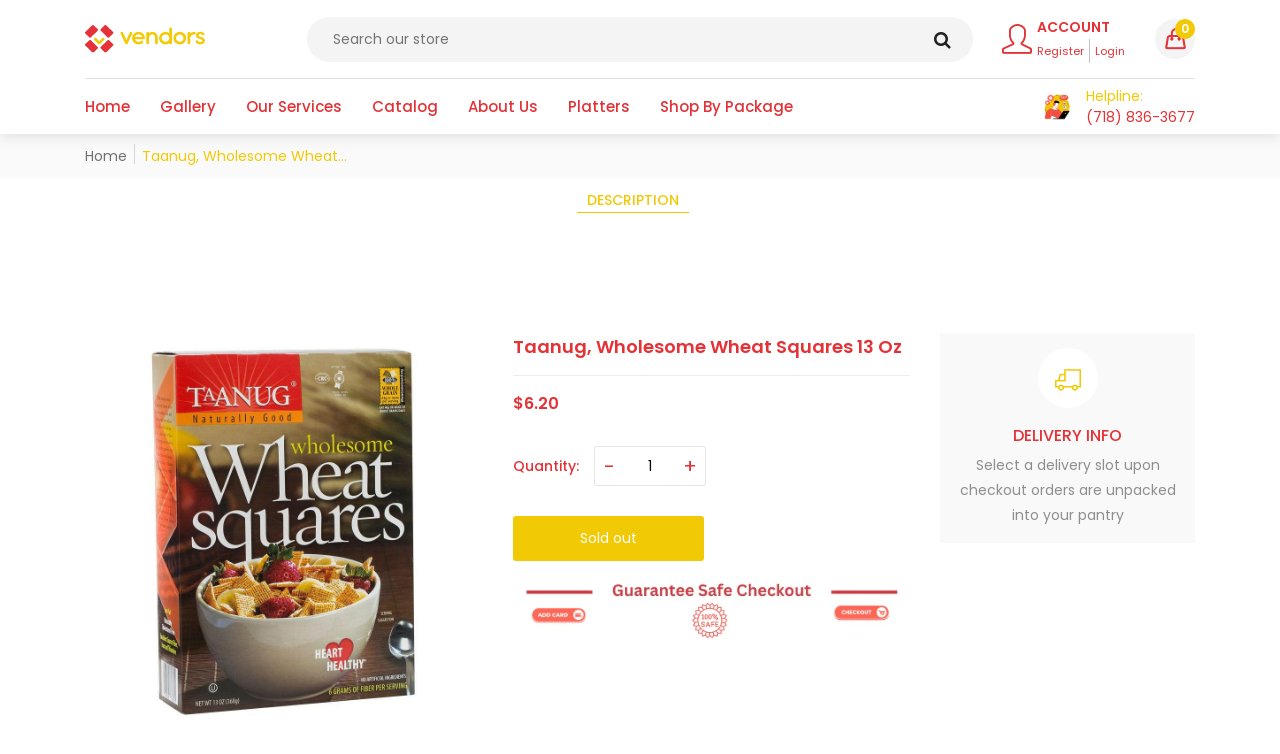

--- FILE ---
content_type: text/css
request_url: https://thevendors.net/cdn/shop/t/30/assets/product-template.css?v=50211701306068989951753331904
body_size: 378
content:
.product-details .grid-wrap{display:flex;flex-wrap:wrap;margin:-30px 0 0 -30px}.product-details .grid-wrap.service-wrap .grid-wrapper.pro-wrapper{width:calc(75% - 30px);margin:30px 0 0 30px}.product-details .grid-wrap.service-wrap .grid-wrapper.ser-wrapper{width:calc(25% - 30px);margin:30px 0 0 30px}.product-details .grid-wrap .grid-wrapper.pro-wrapper{width:calc(100% - 30px);margin:30px 0 0 30px}.product-details .detail-wrap{display:flex;flex-wrap:wrap;margin:-30px 0 0 -30px}.product-details .detail-wrap .product_details{width:calc(50% - 30px);margin:30px 0 0 30px}@media (max-width: 1199px){.product-details .grid-wrap.service-wrap .grid-wrapper.ser-wrapper,.product-details .grid-wrap.service-wrap .grid-wrapper.pro-wrapper{width:calc(100% - 30px)}}@media (max-width: 479px){.product-details .grid-wrap{margin:-30px 0 0 -15px}.product-details .grid-wrap.service-wrap .grid-wrapper.ser-wrapper,.product-details .grid-wrap.service-wrap .grid-wrapper.pro-wrapper{width:calc(100% - 15px);margin:30px 0 0 15px}.product-details .detail-wrap{margin:-30px 0 0 -15px}.product-details .detail-wrap .product_details{width:calc(100% - 15px);margin:30px 0 0 15px}}.product_detail_img,.product_detail_img .product_img_top{position:relative;overflow:hidden}.product_detail_img .product_img_top a{display:block}.product_detail_img .product_img_top figure{background-position:50% 50%;position:relative;overflow:hidden;cursor:zoom-in;margin-bottom:0}.product_detail_img .product_img_top figure img{transition:opacity .5s;display:block;width:100%}.product_detail_img .product_img_top figure:hover img{opacity:0;visibility:hidden}.product_detail_img ul.pro-detail-slider .item{display:flex}.product_detail_img .product_img_top{position:relative}.product_detail_img ul.pro-detail-slider .item .product-single__thumbnail:before{content:"";position:absolute;width:100%;height:100%;border:1px solid transparent;left:0;top:0;z-index:2;pointer-events:none;-webkit-transition:border-color .3s ease;-moz-transition:border-color .3s ease;-o-transition:border-color .3s ease;transition:border-color .3s ease}.product_detail_img ul.pro-detail-slider .item .product-single__thumbnail.active:before{border-color:var(--color-primary)}.product_detail_img ul.pro-detail-slider{margin-top:15px}.product_details_info .product-title{margin-bottom:15px;padding-bottom:15px;border-bottom:1px solid #ededed}.product_details_info .product-title h2{font-size:18px;font-weight:600}.product_details_info .product-ratting .spr-badge{justify-content:flex-start}.product_details_info .product-ratting .spr-badge-starrating{margin:0 5px 0 0}.product_details_info .product-inventory{margin-top:15px;display:flex;align-items:center}.product_details_info .product-inventory.hidden{display:none}.product_details_info .product-inventory h6{margin-right:15px;font-size:14px}.product_details_info .product-inventory span{margin-left:5px}.product_details_info .pro-price-label{display:flex;align-items:center;margin-top:15px}.product_details_info .pro-price-label .price-box .old-price{margin-left:5px}.product_details_info .pro-price-label .price-box .unit-price{padding-left:5px}.product_details_info .pro-price-label .product-label{margin-left:5px}.product_details_info .pro-price-label .product-label .sale-title{display:none}.product_details_info .pro-price-label .product-label span:after{content:"%"}.product_details_info .stock-inventory{margin-top:15px}.product_details_info .stock-inventory span{font-size:13px}.product_details_info .stock-inventory span:nth-child(2){color:var(--color-primary);font-size:14px;font-weight:600}.product_details_info .product-description{margin-top:15px;color:#9a9a9a}.product_details_info .product-description p{line-height:25px;margin-bottom:0}.product_details_info .pro-detail-action{margin-top:30px}.product_details_info .product-qty{display:flex;align-items:center;margin-top:30px}.product_details_info .product-qty h6.qty-head{margin-right:15px;font-size:14px;font-weight:500}.product_details_info .product-sku{margin-top:15px;padding-top:15px;border-top:1px solid #ededed;display:flex;align-items:center}.product_details_info .product-sku span{margin-left:15px;line-height:1}.product_details_info .product-checkout-image{margin-top:15px}.product_details_info .share-icons{display:flex;align-self:center;margin-top:15px}.product_details_info .share-icons ul{display:flex;align-items:center;margin-left:15px}.product_details_info .share-icons ul li{margin-right:15px}.product_details_info .share-icons ul li a{line-height:0;font-size:18px}.product_details_info .share-icons ul li a i.ion-social-facebook{color:#3b5999}.product_details_info .share-icons ul li a i.ion-social-twitter{color:#55acee}.product_details_info .share-icons ul li a i.ion-social-googleplus{color:#dd4b39}.product_details_info .share-icons ul li a i.ion-social-pinterest{color:#bd081c}@media (max-width : 991px){.product_details_info .product-title h2{font-size:16px}}.pr-sr-wrap{margin:-15px 0 0 -15px}.pr-sr-wrap .pr-sr-wrapper{margin:15px 0 0 15px}.pr-sr-wrap .pr-sr-wrapper .iconbox-inner{text-align:center;background-color:#f9f9f9;padding:15px;align-items:center}.pr-sr-wrap .pr-sr-wrapper .iconbox-inner .icon{color:var(--color-primary);display:flex;align-items:center;justify-content:center;font-size:26px;background-color:#fff;position:relative;width:60px;margin:0 auto;height:60px;border-radius:50%}.pr-sr-wrap .pr-sr-wrapper .iconbox-inner .iconbox-wrap{margin-top:15px}.pr-sr-wrap .pr-sr-wrapper .iconbox-inner .iconbox-wrap h4.title{font-size:16px;text-transform:uppercase;margin-bottom:5px}.pr-sr-wrap .pr-sr-wrapper .iconbox-inner .iconbox-wrap p.des{font-size:14px;color:#8e8e8e;margin:0}@media (max-width: 1199px){.pr-sr-wrap .pr-sr-wrapper .iconbox-inner .iconbox-wrap h4.title{font-size:14px}.pr-sr-wrap .pr-sr-wrapper .iconbox-inner .iconbox-wrap p.des{font-size:13px}.pr-sr-wrap .pr-sr-wrapper .iconbox-inner .icon{font-size:20px;height:50px;width:50px}}@media (max-width: 767px){.pr-sr-wrap .pr-sr-wrapper{margin-top:15px;margin-right:0;width:calc(100% - 15px)}}
/*# sourceMappingURL=/cdn/shop/t/30/assets/product-template.css.map?v=50211701306068989951753331904 */


--- FILE ---
content_type: text/css
request_url: https://thevendors.net/cdn/shop/t/30/assets/footer-tab-bar.css?v=168212464897124279051753331904
body_size: -367
content:
.footer-tab-bar{position:fixed;bottom:0;left:0;width:100%;background-color:#fff;box-shadow:0 -2px 10px #0000001a;display:flex;justify-content:space-around;z-index:9}.tab-item{flex:1;text-align:center;padding:10px 0}.tab-item p{display:flex;flex-direction:column;align-items:center;text-decoration:none;color:#e43237;cursor:pointer;font-weight:500}.tab-item svg{width:24px;height:24px;margin-bottom:4px}.category-drawer{position:fixed;top:0;left:0;width:100%;height:100%;z-index:9999;display:none}.category-drawer-content{position:absolute;top:0;left:0;width:80%;height:100%;background-color:#fff;overflow-y:auto;padding:20px;box-sizing:border-box}.category-drawer-overlay{position:absolute;top:0;left:0;width:100%;height:100%;background-color:#00000080}.category-drawer-close{position:absolute;top:15px;right:15px;background:none;border:1px solid #e43237;cursor:pointer;font-size:10px;font-weight:700;border-radius:50%;height:30px;width:30px}.category-drawer.open{display:block}@media (min-width: 768px){.footer-tab-bar{display:none}}
/*# sourceMappingURL=/cdn/shop/t/30/assets/footer-tab-bar.css.map?v=168212464897124279051753331904 */


--- FILE ---
content_type: image/svg+xml
request_url: https://thevendors.net/cdn/shop/files/logo_-_color-vendors.svg?v=8841129800779028255
body_size: 1189
content:
<svg xmlns="http://www.w3.org/2000/svg" viewBox="0 0 212.51 50.29"><g id="Layer_2" data-name="Layer 2"><g id="Layer_1-2" data-name="Layer 1"><path d="M33.82,24.1h0a2.41,2.41,0,0,0-3.4,0l-5.28,5.28L19.87,24.1a2.41,2.41,0,0,0-3.4,0,2.36,2.36,0,0,0-.7,1.7,2.42,2.42,0,0,0,.7,1.7l6.79,6.76a2.69,2.69,0,0,0,1.9.79,2.72,2.72,0,0,0,1.9-.79l6.76-6.76A2.4,2.4,0,0,0,33.82,24.1Z" style="fill:#f2ca06"/><path d="M73.3,27.29l5.87-13.38a2.43,2.43,0,0,1,.56-.77,2.34,2.34,0,0,1,.77-.49,2.23,2.23,0,0,1,1.8,0,2.54,2.54,0,0,1,.79.57,2.22,2.22,0,0,1,.5.77,2.16,2.16,0,0,1,.16.91,2.28,2.28,0,0,1-.23.94l-8,17.71a6,6,0,0,1-.48.69,1.37,1.37,0,0,1-.17.17,3.41,3.41,0,0,1-.57.36l-.1,0h0l0,0a3.34,3.34,0,0,1-.62.14h-.15L73,35l-.29,0-.27-.1-.14-.07a2.21,2.21,0,0,1-.67-.5,1.87,1.87,0,0,1-.48-.69l-8-17.74a2.36,2.36,0,0,1-.23-.93A2.53,2.53,0,0,1,63,14a2.28,2.28,0,0,1,.49-.78,2.47,2.47,0,0,1,.78-.56,2.18,2.18,0,0,1,.92-.22,2.34,2.34,0,0,1,.88.17,2.37,2.37,0,0,1,.77.5,2.77,2.77,0,0,1,.56.79Z" style="fill:#f2ca06"/><path d="M88.6,26.05a6.33,6.33,0,0,0,.87,1.86,6.34,6.34,0,0,0,3.21,2.46,6.32,6.32,0,0,0,2.09.34,6.2,6.2,0,0,0,2.56-.46A5.08,5.08,0,0,0,99.05,29a2.72,2.72,0,0,1,1.23-.57,2.44,2.44,0,0,1,1.14.11,1.58,1.58,0,0,1,.67.4,2.35,2.35,0,0,1,.48.61,2.41,2.41,0,0,1,.4,1.56,2.21,2.21,0,0,1-.9,1.57,9.61,9.61,0,0,1-1.24,1,8.89,8.89,0,0,1-1.6.83,9.92,9.92,0,0,1-2,.56,13.31,13.31,0,0,1-2.47.21,11.26,11.26,0,0,1-4.45-.89,11.4,11.4,0,0,1-6.1-6.06,11.34,11.34,0,0,1,0-8.9,11.38,11.38,0,0,1,2.46-3.62,11.53,11.53,0,0,1,3.64-2.44,11.5,11.5,0,0,1,8.87,0,11.63,11.63,0,0,1,6.1,6,10.89,10.89,0,0,1,.94,4.4,2.2,2.2,0,0,1-.65,1.64,2.32,2.32,0,0,1-1.69.64Zm12.73-4a6.82,6.82,0,0,0-.85-2A6.41,6.41,0,0,0,99,18.46a6.5,6.5,0,0,0-1.92-1.05A6.66,6.66,0,0,0,94.84,17a6.5,6.5,0,0,0-2.26.38,6.33,6.33,0,0,0-3.31,2.67,6.21,6.21,0,0,0-.82,2Z" style="fill:#f2ca06"/><path d="M128.92,23.53v9.19a2.28,2.28,0,0,1-.68,1.68,2.49,2.49,0,0,1-3.4,0,2.26,2.26,0,0,1-.68-1.67V23.55a9.74,9.74,0,0,0-.37-2.59,5.74,5.74,0,0,0-1-2,4.49,4.49,0,0,0-1.6-1.27,4.8,4.8,0,0,0-2.14-.46,5.37,5.37,0,0,0-2.23.47A5.18,5.18,0,0,0,115,19a6.22,6.22,0,0,0-1.16,2,7,7,0,0,0-.42,2.45v9.23a2.28,2.28,0,0,1-.68,1.68,2.32,2.32,0,0,1-1.69.68,2.43,2.43,0,0,1-.92-.18,2.23,2.23,0,0,1-.77-.5,2.76,2.76,0,0,1-.51-.75,2.26,2.26,0,0,1-.19-.94V14.85a2.26,2.26,0,0,1,.19-.94,2.53,2.53,0,0,1,1.29-1.26,2.34,2.34,0,0,1,2.61.51,2.44,2.44,0,0,1,.67,1.7v.34a10.4,10.4,0,0,1,2.85-2,7.53,7.53,0,0,1,3.26-.73,8.59,8.59,0,0,1,3.81.84,8.48,8.48,0,0,1,2.94,2.31,10.78,10.78,0,0,1,1.91,3.49A13.87,13.87,0,0,1,128.92,23.53Z" style="fill:#f2ca06"/><path d="M154,32.68a2.22,2.22,0,0,1-.69,1.67,2.34,2.34,0,0,1-1.7.67,2.31,2.31,0,0,1-1.53-.54,2.37,2.37,0,0,1-.82-1.37,11.62,11.62,0,0,1-3.09,1.6,11.29,11.29,0,0,1-8-.32A11.65,11.65,0,0,1,134.5,32,11.43,11.43,0,0,1,132,28.32a11.52,11.52,0,0,1,0-8.88,11.52,11.52,0,0,1,6.09-6.06,11.4,11.4,0,0,1,8-.34,11.84,11.84,0,0,1,3.09,1.57V6.73a2.26,2.26,0,0,1,.68-1.67,2.48,2.48,0,0,1,3.39,0A2.23,2.23,0,0,1,154,6.73Zm-18-8.79a6.44,6.44,0,0,0,.53,2.58,6.77,6.77,0,0,0,1.42,2.1A6.51,6.51,0,0,0,140,30a6.35,6.35,0,0,0,2.57.52,6.55,6.55,0,0,0,2.55-.49,6.62,6.62,0,0,0,2.07-1.35,6.79,6.79,0,0,0,1.42-2,6.27,6.27,0,0,0,.59-2.47v-.55a6.37,6.37,0,0,0-.59-2.5A6.68,6.68,0,0,0,140,17.8a6.7,6.7,0,0,0-2.11,1.42,6.61,6.61,0,0,0-1.42,2.09A6.37,6.37,0,0,0,135.93,23.89Z" style="fill:#f2ca06"/><path d="M157.34,19.45a11.58,11.58,0,0,1,2.45-3.62,11.39,11.39,0,0,1,3.64-2.45,11.38,11.38,0,0,1,8.87,0,11.26,11.26,0,0,1,3.61,2.45,11.72,11.72,0,0,1,2.44,3.62,11.4,11.4,0,0,1,0,8.88A11.77,11.77,0,0,1,175.91,32a11.42,11.42,0,0,1-3.61,2.45,11.38,11.38,0,0,1-8.87,0,11.47,11.47,0,0,1-6.09-6.08,11.4,11.4,0,0,1,0-8.88Zm4.41,7a7,7,0,0,0,1.43,2.1,6.8,6.8,0,0,0,2.1,1.43,6.69,6.69,0,0,0,5.17,0,6.73,6.73,0,0,0,2.11-1.43A6.65,6.65,0,0,0,174,21.31a6.42,6.42,0,0,0-1.41-2.09,6.7,6.7,0,0,0-2.11-1.42,6.81,6.81,0,0,0-5.17,0,6.78,6.78,0,0,0-3.53,3.51,6.36,6.36,0,0,0-.52,2.58A6.43,6.43,0,0,0,161.75,26.47Z" style="fill:#f2ca06"/><path d="M186.5,14.9a12.14,12.14,0,0,1,3.3-1.79,11.48,11.48,0,0,1,3.83-.63h.1a2.4,2.4,0,0,1,1.82.67,2.33,2.33,0,0,1,.64,1.7,2.24,2.24,0,0,1-.72,1.7,2.47,2.47,0,0,1-1.74.67h-.1a6.81,6.81,0,0,0-2.76.56,7.17,7.17,0,0,0-2.28,1.54,7.58,7.58,0,0,0-1.53,2.3,7.2,7.2,0,0,0-.56,2.82v8.21A2.32,2.32,0,0,1,184.13,35a2.39,2.39,0,0,1-.92-.18,2.23,2.23,0,0,1-.77-.5,2.76,2.76,0,0,1-.51-.75,2.26,2.26,0,0,1-.19-.94V14.85a2.26,2.26,0,0,1,.19-.94,2.76,2.76,0,0,1,.51-.75,2.25,2.25,0,0,1,.77-.51,2.3,2.3,0,0,1,.94-.2,2.26,2.26,0,0,1,.94.2,2.23,2.23,0,0,1,.74.51,2.49,2.49,0,0,1,.49.75,2.42,2.42,0,0,1,.18.94Z" style="fill:#f2ca06"/><path d="M201.23,24.67a12.47,12.47,0,0,1-2.42-1.36,6.41,6.41,0,0,1-1.7-1.83,4.8,4.8,0,0,1-.63-2.49,5.63,5.63,0,0,1,.66-2.73,6.68,6.68,0,0,1,1.74-2.07,8.17,8.17,0,0,1,2.52-1.32,9.43,9.43,0,0,1,2.95-.46,10.49,10.49,0,0,1,2.06.2,11.12,11.12,0,0,1,2,.6,7.46,7.46,0,0,1,1.72,1,4.2,4.2,0,0,1,1.18,1.42,2.28,2.28,0,0,1,.24,1.31,1.93,1.93,0,0,1-.51,1,2.16,2.16,0,0,1-1.07.66,1.8,1.8,0,0,1-1.27-.11c-.34-.24-.66-.47-1-.7a7.32,7.32,0,0,0-.92-.61,5,5,0,0,0-1-.43,3.53,3.53,0,0,0-1.16-.17,4.87,4.87,0,0,0-2.44.55,1.82,1.82,0,0,0-1,1.7,1.64,1.64,0,0,0,.32,1,2.78,2.78,0,0,0,.85.77,6.65,6.65,0,0,0,1.28.61q.73.27,1.62.54c1,.3,1.87.63,2.73,1a9.94,9.94,0,0,1,2.29,1.29,5.91,5.91,0,0,1,1.58,1.84,5.41,5.41,0,0,1,.58,2.61,5.88,5.88,0,0,1-.61,2.67,6.57,6.57,0,0,1-1.68,2.14,8.13,8.13,0,0,1-2.55,1.44,9.46,9.46,0,0,1-3.2.53,12.68,12.68,0,0,1-2.33-.23,10.8,10.8,0,0,1-2.32-.73,8.57,8.57,0,0,1-2-1.26,6.11,6.11,0,0,1-1.49-1.85,2.57,2.57,0,0,1-.37-1.31,2,2,0,0,1,.28-1.06,2,2,0,0,1,.75-.73,2.15,2.15,0,0,1,1-.31,2.48,2.48,0,0,1,1.17.22,3,3,0,0,1,1.1.89A5,5,0,0,0,202,30.56a5.28,5.28,0,0,0,2.46.51,5,5,0,0,0,1.27-.16,4.64,4.64,0,0,0,1.11-.47,2.41,2.41,0,0,0,.78-.74,1.86,1.86,0,0,0,.28-1,1.79,1.79,0,0,0-.38-1.17,3,3,0,0,0-1-.8,6.12,6.12,0,0,0-1.25-.54L204,25.76C203.06,25.43,202.13,25.06,201.23,24.67Z" style="fill:#f2ca06"/><rect x="0.98" y="4.65" width="21.09" height="13.75" rx="1.91" transform="translate(-4.77 11.53) rotate(-45)" style="fill:#e43238"/><rect x="28.22" y="31.89" width="21.09" height="13.75" rx="1.91" transform="translate(-16.06 38.76) rotate(-45)" style="fill:#e43238"/><rect x="4.65" y="28.22" width="13.75" height="21.09" rx="1.91" transform="translate(-24.03 19.5) rotate(-45)" style="fill:#e43238"/><rect x="31.89" y="0.98" width="13.75" height="21.09" rx="1.91" transform="translate(3.2 30.78) rotate(-45)" style="fill:#e43238"/></g></g></svg>

--- FILE ---
content_type: application/x-javascript; charset=utf-8
request_url: https://bundler.nice-team.net/app/shop/status/the-vendors-brooklyn.myshopify.com.js?1768444247
body_size: -186
content:
var bundler_settings_updated='1742830308';

--- FILE ---
content_type: text/javascript
request_url: https://thevendors.net/cdn/shop/t/30/assets/search-ajax.js?v=120886538309747243291753331904
body_size: 1094
content:
class AjaxSearch extends ajaxSearchForm{constructor(){super(),this.cachedResults={},this.ajaxSearchResults=this.querySelector("[data-search-ajax]"),this.allajaxSearchInstances=document.querySelectorAll("search-ajax"),this.isOpen=!1,this.abortController=new AbortController,this.searchCond="",this.ajaxEventListeners()}ajaxEventListeners(){this.input.form.addEventListener("submit",this.ajaxFormSubmit.bind(this)),this.input.addEventListener("focus",this.inputFocus.bind(this)),this.addEventListener("focusout",this.inputFocusOut.bind(this)),this.addEventListener("keyup",this.inputKeyup.bind(this)),this.addEventListener("keydown",this.inputKeydown.bind(this))}ajaxgetInquiry(){return this.input.value.trim()}triggerChange(){super.triggerChange();const searchCondNew=this.ajaxgetInquiry();if((!this.searchCond||!searchCondNew.startsWith(this.searchCond))&&this.querySelector("#search-ajax-block")?.remove(),this.updateForCond(this.searchCond,searchCondNew),this.searchCond=searchCondNew,!this.searchCond.length){this.close(!0);return}this.getAjaxResults(this.searchCond)}ajaxFormSubmit(event){(!this.ajaxgetInquiry().length||this.querySelector('[aria-selected="true"] a'))&&event.preventDefault()}ajaxFormReset(event){super.ajaxFormReset(event),super.shouldResetForm()&&(this.searchCond="",this.abortController.abort(),this.abortController=new AbortController,this.clearInput(!0))}inputFocus(){const currentSearchTerm=this.ajaxgetInquiry();currentSearchTerm.length&&(this.searchCond!==currentSearchTerm?this.triggerChange():this.getAttribute("results")==="true"?this.ajaxOpen():this.getAjaxResults(this.searchCond))}inputFocusOut(){setTimeout(()=>{this.contains(document.activeElement)||this.close()})}inputKeyup(event){switch(this.ajaxgetInquiry().length||this.close(!0),event.preventDefault(),event.code){case"ArrowUp":this.checkOption("up");break;case"ArrowDown":this.checkOption("down");break;case"Enter":this.menuOption();break}}inputKeydown(event){(event.code==="ArrowUp"||event.code==="ArrowDown")&&event.preventDefault()}updateForCond(previousTerm,newTerm){const searchForTextElement=this.querySelector("[data-search-ajax-search-for-text]"),currentButtonText=searchForTextElement?.innerText;if(currentButtonText){if(currentButtonText.match(new RegExp(previousTerm,"g")).length>1)return;const newButtonText=currentButtonText.replace(previousTerm,newTerm);searchForTextElement.innerText=newButtonText}}checkOption(direction){if(!this.getAttribute("open"))return;const moveUp=direction==="up",selectedElement=this.querySelector('[aria-selected="true"]'),allVisibleElements=Array.from(this.querySelectorAll("li, button.search-ajax__item")).filter(element=>element.offsetParent!==null);let activeElementIndex=0;if(moveUp&&!selectedElement)return;let selectedElementIndex=-1,i=0;for(;selectedElementIndex===-1&&i<=allVisibleElements.length;)allVisibleElements[i]===selectedElement&&(selectedElementIndex=i),i++;if(this.statusElement.textContent="",!moveUp&&selectedElement?activeElementIndex=selectedElementIndex===allVisibleElements.length-1?0:selectedElementIndex+1:moveUp&&(activeElementIndex=selectedElementIndex===0?allVisibleElements.length-1:selectedElementIndex-1),activeElementIndex===selectedElementIndex)return;const activeElement=allVisibleElements[activeElementIndex];activeElement.setAttribute("aria-selected",!0),selectedElement&&selectedElement.setAttribute("aria-selected",!1),this.input.setAttribute("aria-activedescendant",activeElement.id)}menuOption(){const selectedOption=this.querySelector('[aria-selected="true"] a, button[aria-selected="true"]');selectedOption&&selectedOption.click()}getAjaxResults(searchCond){const queryKey=searchCond.replace(" ","-").toLowerCase();if(this.ajaxLoader(),this.cachedResults[queryKey]){this.ajaxSendresult(this.cachedResults[queryKey]);return}fetch(`${routes.ajax_search_url}?q=${encodeURIComponent(searchCond)}&section_id=search-ajax`,{signal:this.abortController.signal}).then(response=>{if(!response.ok){var error=new Error(response.status);throw this.close(),error}return response.text()}).then(text=>{const resultsMarkup=new DOMParser().parseFromString(text,"text/html").querySelector("#shopify-section-search-ajax").innerHTML;this.allajaxSearchInstances.forEach(predictiveSearchInstance=>{predictiveSearchInstance.cachedResults[queryKey]=resultsMarkup}),this.ajaxSendresult(resultsMarkup),$(".item-data").on("click",function(){$(this).parents(".option-block").find(".variant-option").removeClass("active-variant"),$(this).closest("form-wrap").addClass("active-variant");var it_img=$(this).attr("dataimg");$(this).parents(".single-product-wrap").find(".product-image .img1 img").attr("src",it_img),$(this).parents(".single-product-wrap").find(".product-image .img1 img").attr("srcset",it_img);var price=$(this).attr("dataprice"),compareprice=$(this).attr("datacompare"),stocks=$(this).attr("dataavailable");$(this).parents(".single-product-wrap").find(".price-box .new-price").text(Shopify.formatMoney(price,window.money_format)),compareprice>price?($(this).parents(".single-product-wrap").find(".price-box .old-price").show(),$(this).parents(".single-product-wrap").find(".price-box .old-price").html(Shopify.formatMoney(compareprice,window.money_format))):$(this).parents(".single-product-wrap").find(".price-box .old-price").hide()})}).catch(error=>{if(error?.code!==20)throw this.close(),error})}ajaxLoader(){this.statusElement=this.statusElement||this.querySelector(".search-ajax-status"),this.setAttribute("loading",!0)}ajaxInputText(statusText){this.statusElement.setAttribute("aria-hidden","false"),this.statusElement.textContent=statusText,setTimeout(()=>{this.statusElement.setAttribute("aria-hidden","true")},1e3)}ajaxSendresult(resultsMarkup){this.ajaxSearchResults.innerHTML=resultsMarkup,this.setAttribute("results",!0),this.sendInputresult(),this.ajaxOpen()}sendInputresult(){this.removeAttribute("loading"),this.ajaxInputText(this.querySelector("[data-search-ajax-live-region-count-value]").textContent)}ajaxOpen(){this.setAttribute("open",!0),this.input.setAttribute("aria-expanded",!0),this.isOpen=!0}close(ajaxCondRemove=!1){this.clearInput(ajaxCondRemove),this.isOpen=!1}clearInput(ajaxCondRemove=!1){ajaxCondRemove&&(this.input.value="",this.removeAttribute("results"));const selected=this.querySelector('[aria-selected="true"]');selected&&selected.setAttribute("aria-selected",!1),this.input.setAttribute("aria-activedescendant",""),this.removeAttribute("loading"),this.removeAttribute("open"),this.input.setAttribute("aria-expanded",!1)}}customElements.define("search-ajax",AjaxSearch);
//# sourceMappingURL=/cdn/shop/t/30/assets/search-ajax.js.map?v=120886538309747243291753331904


--- FILE ---
content_type: text/javascript; charset=utf-8
request_url: https://thevendors.net/products/taanug-wheat-squares-13-oz.js?currency=USD&country=US
body_size: 71
content:
{"id":4464402563127,"title":"Taanug, Wholesome Wheat Squares 13 Oz","handle":"taanug-wheat-squares-13-oz","description":"\u003cp\u003e\u003c\/p\u003e","published_at":"2020-07-10T08:30:33-04:00","created_at":"2020-02-26T15:31:43-05:00","vendor":"Lantev","type":"06 Crackers \u0026 Cereal","tags":[],"price":620,"price_min":620,"price_max":620,"available":false,"price_varies":false,"compare_at_price":null,"compare_at_price_min":0,"compare_at_price_max":0,"compare_at_price_varies":false,"variants":[{"id":31653709348919,"title":"Default Title","option1":"Default Title","option2":null,"option3":null,"sku":"LN1801","requires_shipping":true,"taxable":false,"featured_image":null,"available":false,"name":"Taanug, Wholesome Wheat Squares 13 Oz","public_title":null,"options":["Default Title"],"price":620,"weight":0,"compare_at_price":null,"inventory_management":"shopify","barcode":"078328171801","requires_selling_plan":false,"selling_plan_allocations":[]}],"images":["\/\/cdn.shopify.com\/s\/files\/1\/0245\/5515\/9607\/files\/TNR80.jpg?v=1703200378"],"featured_image":"\/\/cdn.shopify.com\/s\/files\/1\/0245\/5515\/9607\/files\/TNR80.jpg?v=1703200378","options":[{"name":"Title","position":1,"values":["Default Title"]}],"url":"\/products\/taanug-wheat-squares-13-oz","media":[{"alt":null,"id":23198645387319,"position":1,"preview_image":{"aspect_ratio":1.0,"height":900,"width":900,"src":"https:\/\/cdn.shopify.com\/s\/files\/1\/0245\/5515\/9607\/files\/TNR80.jpg?v=1703200378"},"aspect_ratio":1.0,"height":900,"media_type":"image","src":"https:\/\/cdn.shopify.com\/s\/files\/1\/0245\/5515\/9607\/files\/TNR80.jpg?v=1703200378","width":900}],"requires_selling_plan":false,"selling_plan_groups":[]}